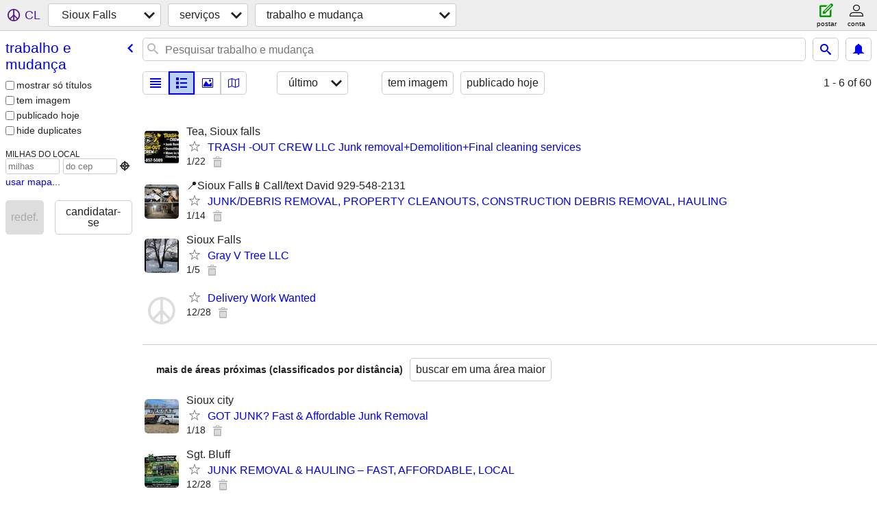

--- FILE ---
content_type: text/html; charset=utf-8
request_url: https://siouxfalls.craigslist.org/search/lbs?lang=pt
body_size: 2705
content:
<!DOCTYPE html>
<html>
<head>
    
	<meta charset="UTF-8">
	<meta http-equiv="X-UA-Compatible" content="IE=Edge">
	<meta name="viewport" content="width=device-width,initial-scale=1">
	<meta property="og:site_name" content="craigslist">
	<meta name="twitter:card" content="preview">
	<meta property="og:title" content="Sioux Falls serviço/transp/mudança - craigslist">
	<meta name="description" content="Sioux Falls serviço/transp/mudança - craigslist">
	<meta property="og:description" content="Sioux Falls serviço/transp/mudança - craigslist">
	<meta property="og:url" content="https://siouxfalls.craigslist.org/search/lbs">
	<title>Sioux Falls serviço/transp/mudança - craigslist</title>
	<link rel="canonical" href="https://siouxfalls.craigslist.org/search/lbs">
	<link rel="alternate" href="https://siouxfalls.craigslist.org/search/lbs" hreflang="x-default">



    <link rel="icon" href="/favicon.ico" id="favicon" />

<script type="application/ld+json" id="ld_searchpage_data" >
    {"@context":"https://schema.org","description":"Serviço/Transp/Mudança in Sioux Falls / SE SD","@type":"SearchResultsPage","breadcrumb":{"itemListElement":[{"item":"https://siouxfalls.craigslist.org","name":"siouxfalls.craigslist.org","@type":"ListItem","position":1},{"position":2,"@type":"ListItem","item":"https://siouxfalls.craigslist.org/search/bbb?lang=pt","name":"services"},{"item":"https://siouxfalls.craigslist.org/search/lbs?lang=pt","name":"labor & moving","position":3,"@type":"ListItem"}],"@context":"https://schema.org","@type":"BreadcrumbList"}}
</script>



    <style>
        body {
            font-family: sans-serif;
        }

        #no-js {
            position: fixed;
            z-index: 100000;
            top: 0;
            bottom: 0;
            left: 0;
            right: 0;
            overflow:auto;
            margin: 0;
            background: transparent;
        }

        #no-js h1 {
            margin: 0;
            padding: .5em;
            color: #00E;
            background-color: #cccccc;
        }

        #no-js  p {
            margin: 1em;
        }

        .no-js header,
        .no-js form,
        .no-js .tsb,
        .unsupported-browser header,
        .unsupported-browser form,
        .unsupported-browser .tsb {
            display: none;
        }

        #curtain {
            display: none;
            position: fixed;
            z-index: 9000;
            top: 0;
            bottom: 0;
            left: 0;
            right: 0;
            margin: 0;
            padding: 0;
            border: 0;
            background: transparent;
        }

        .show-curtain #curtain {
            display: block;
        }

        #curtain .cover,
        #curtain .content {
            position: absolute;
            display: block;
            top: 0;
            bottom: 0;
            left: 0;
            right: 0;
            margin: 0;
            padding: 0;
            border: 0;
        }

        #curtain .cover {
            z-index: 1;
            background-color: white;
        }

        .show-curtain #curtain .cover {
            opacity: 0.7;
        }

        .show-curtain.clear #curtain .cover {
            opacity: 0;
        }

        .show-curtain.opaque #curtain .cover {
            opacity: 1;
        }

        #curtain .content {
            z-index: 2;
            background: transparent;
            color: #00E;

            display: flex;
            flex-direction: column;
            justify-content: center;
            align-items: center;
        }

        .unrecoverable #curtain .content,
        .unsupported-browser #curtain .content {
            display: block;
            align-items: start;
        }

        #curtain h1 {
            margin: 0;
            padding: .5em;
            background-color: #cccccc;
        }

        #curtain  p {
            margin: 1em;
            color: black;
        }

        .pacify #curtain .icom-:after {
            content: "\eb23";
        }

        #curtain .text {
            display: none;
        }

        .loading #curtain .text.loading,
        .reading #curtain .text.reading,
        .writing #curtain .text.writing,
        .saving #curtain .text.saving,
        .searching #curtain .text.searching,
        .unrecoverable #curtain .text.unrecoverable,
        .message #curtain .text.message {
            display: block;
        }

        .unrecoverable #curtain .text.unrecoverable {
        }

        @keyframes rotate {
            from {
                transform: rotate(0deg);
            }
            to {
                transform: rotate(359deg);
            }
        }

        .pacify #curtain .icom- {
            font-size: 3em;
            animation: rotate 2s infinite linear;
        }
    </style>

    <style>
        body {
            margin: 0;
            border: 0;
            padding: 0;
        }

        ol.cl-static-search-results, .cl-static-header {
            display:none;
        }

        .no-js ol.cl-static-search-results, .no-js .cl-static-header {
            display:block;
        }
    </style>


</head>

<body  class="no-js"  >



    <div class="cl-content">
        <main>
        </main>
    </div>

    <div id="curtain">
        <div class="cover"></div>
        <div class="content">
            <div class="icom-"></div>
            <div class="text loading">carregamento</div>
            <div class="text reading">Reading</div>
            <div class="text writing">gravação</div>
            <div class="text saving">saving</div>
            <div class="text searching">searching</div>
            <div id="curtainText" class="text message"></div>
            <div class="text unrecoverable">
                 <p><a id="cl-unrecoverable-hard-refresh" href="#" onclick="location.reload(true);">refresh the page.</a></p>
             </div>
         </div>
    </div>



    <script>
        (function() {
            try {
                window.onpageshow = function(event) {
                    if (event.persisted && cl.upTime()>1000 && /iPhone/.test(navigator.userAgent)) {
                        window.location.reload();
                    }
                };

                window.addEventListener('DOMContentLoaded', function() {
                    document.body.classList.remove('no-js');
                });
                document.body.classList.remove('no-js');
            } catch(e) {
                console.log(e);
            }
        })();
    </script>

    
     
     <script src="https://www.craigslist.org/static/www/d58afecda5261cb9fcb91b2d144412254d004485.js" crossorigin="anonymous"></script>
     <script>
         window.cl.init(
             'https://www.craigslist.org/static/www/',
             '',
             'www',
             'search',
             {
'defaultLocale': "en_US",
'initialCategoryAbbr': "lbs",
'location': {"country":"US","lat":43.55,"city":"Sioux Falls","areaId":679,"postal":"57101","lon":-96.7,"region":"SD","url":"siouxfalls.craigslist.org","radius":2.3},
'seoLinks': 0
},
             0
         );
     </script>
     

    
    <iframe id="cl-local-storage" src="https://www.craigslist.org/static/www/localStorage-092e9f9e2f09450529e744902aa7cdb3a5cc868d.html" style="display:none;"></iframe>
    


    <script>
        window.cl.specialCurtainMessages = {
            unsupportedBrowser: [
                "Detectamos que você está usando um navegador que não tem recursos essenciais.",
                "Visite a craigslist usando um navegador moderno."
            ],
            unrecoverableError: [
                "There was an error loading the page."
            ]
        };
    </script>
    <div class="cl-static-header">
        <a href="/">craigslist</a>
            <h1>Serviço/Transp/Mudança in Sioux Falls / SE SD</h1>
    </div>

    <ol class="cl-static-search-results">
        <li class="cl-static-hub-links">
            <div>see also</div>
        </li>
        <li class="cl-static-search-result" title="TRASH -OUT CREW LLC Junk removal+Demolition+Final cleaning services">
            <a href="https://siouxfalls.craigslist.org/lbs/d/sioux-falls-trash-out-crew-llc-junk/7910231736.html">
                <div class="title">TRASH -OUT CREW LLC Junk removal+Demolition+Final cleaning services</div>

                <div class="details">
                    <div class="price">$0</div>
                    <div class="location">
                        Tea, Sioux falls
                    </div>
                </div>
            </a>
        </li>
        <li class="cl-static-search-result" title="JUNK/DEBRIS REMOVAL, PROPERTY CLEANOUTS, CONSTRUCTION DEBRIS REMOVAL, HAULING">
            <a href="https://siouxfalls.craigslist.org/lbs/d/sioux-falls-junk-debris-removal/7908600128.html">
                <div class="title">JUNK/DEBRIS REMOVAL, PROPERTY CLEANOUTS, CONSTRUCTION DEBRIS REMOVAL, HAULING</div>

                <div class="details">
                    <div class="price">$0</div>
                    <div class="location">
                        📍Sioux Falls📱Call/text David 929-548-2131
                    </div>
                </div>
            </a>
        </li>
        <li class="cl-static-search-result" title="Gray V Tree LLC">
            <a href="https://siouxfalls.craigslist.org/lbs/d/sioux-falls-gray-tree-llc/7906757555.html">
                <div class="title">Gray V Tree LLC</div>

                <div class="details">
                    <div class="price">$0</div>
                    <div class="location">
                        Sioux Falls
                    </div>
                </div>
            </a>
        </li>
        <li class="cl-static-search-result" title="Delivery Work Wanted">
            <a href="https://siouxfalls.craigslist.org/lbs/d/brookings-delivery-work-wanted/7905128677.html">
                <div class="title">Delivery Work Wanted</div>

                <div class="details">
                    <div class="price">$0</div>
                </div>
            </a>
        </li>
    </ol>
</body>
</html>
